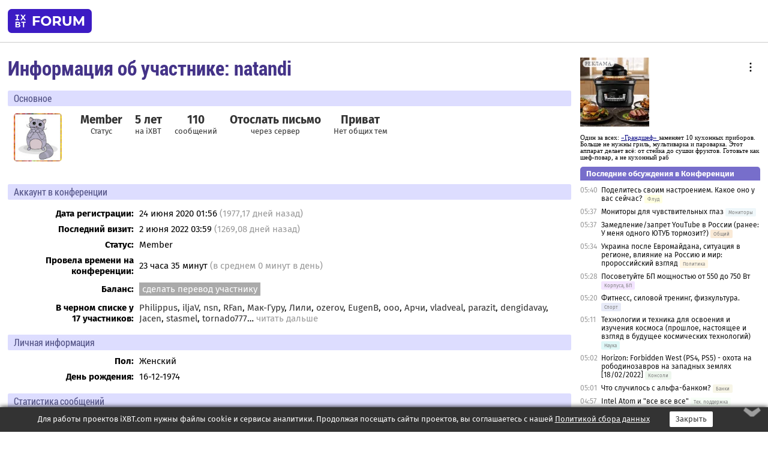

--- FILE ---
content_type: application/javascript; charset=windows-1251
request_url: https://forum.ixbt.com/rc_data.js?undefined
body_size: 8654
content:
rss={};
rss['other']=['<a href="http://www.ixbt.com/news/">Новости iXBT.com</a>',[['00:57','https://www.ixbt.com/news/2025/11/22/apple-hikawa-phone-grip-stand.html','Этот продукт Apple создала специально для людей с ограниченными возможностями. Держатель Hikawa Phone Grip &amp; Stand выпущен ограниченным тиражом'],['22:56<b>вчера</b>','https://www.ixbt.com/news/2025/11/21/iphone-17-pro-nubia-v80-pro.html','Дизайн просто прямо взят у iPhone 17 Pro, только цена явно в разы ниже. Представлен смартфон Nubia V80 Pro'],['22:48<b>вчера</b>','https://www.ixbt.com/news/2025/11/21/black-shark-magnetic-wireless-charging-cooler.html','Круглое, магнитное, охлаждающее. Бренд Black Shark представил кулер для смартфонов Magnetic Wireless Charging Cooler'],['22:32<b>вчера</b>','https://www.ixbt.com/news/2025/11/21/dazhe-jeto-ne-spasjot-rynok-hynix-namerena-bolee-chem-v-vosem-raz-povysit-objomy-proizvodstva-chipov-dram.html','Даже это не спасёт рынок. Hynix намерена более чем в восемь раз повысить объёмы производства чипов DRAM'],['20:23<b>вчера</b>','https://www.ixbt.com/news/2025/11/21/nasa-sobralo-sverhtjazhjoluju-raketu-sls-kotoraja-cherez-neskolko-mesjacev-otpravit-amerikancev-k-lune.html','NASA собрало сверхтяжёлую ракету SLS, которая через несколько месяцев отправит американцев к Луне'],['20:11<b>вчера</b>','https://www.ixbt.com/news/2025/11/21/iphone-air-google-pixel-7-dxomark.html','Камера iPhone Air примерно на уровне Google Pixel 7. Так её оценили авторы DxOMark'],['19:47<b>вчера</b>','https://www.ixbt.com/news/2025/11/21/mirovoj-internet-umer--snova-problemy-s-serverami-cloudflare.html','Мировой Интернет умер — снова проблемы с серверами Cloudflare'],['19:42<b>вчера</b>','https://www.ixbt.com/news/2025/11/21/oneplus-15-jerryrigeverything.html','OnePlus 15 царапали, гнули, поджигали и в итоге разломали. Блогер JerryRigEverything проверил новинку на прочность и заглянул внутрь'],['19:32<b>вчера</b>','https://www.ixbt.com/news/2025/11/21/spacex-super-heavy-v3.html','«Произошёл сбой во время испытаний газовой системы под давлением». SpaceX объяснила почему взорвался ускоритель Super Heavy V3'],['19:27<b>вчера</b>','https://www.ixbt.com/news/2025/11/21/1-seasonic-prime-fanless.html','Мощность 1 кВт и пассивное охлаждение. Seasonic готовит топовый блок питания линейки Prime Fanless ']]];
rss['main']=['<a href="http://www.ixbt.com/">Статьи iXBT.com</a>',[['13:00<b>вчера</b>','https://www.ixbt.com/data/kingston-nv3-1tb-review.html','Твердотельный накопитель Kingston NV3 емкостью 1 ТБ: одна из самых массовых, но не самых удачных версий SSD-лотереи'],['09:00<b>вчера</b>','https://www.ixbt.com/home/tir-05-review.html','Ирригатор для полости рта TIR-05: приятный китаец безымянного бренда'],['<b>2 дня назад</b>','https://www.ixbt.com/mobile/honor-magic-v5-review.html','Honor Magic V5: тонкая «раскладушка» размером с обычный смартфон'],['<b>2 дня назад</b>','https://www.ixbt.com/home/suvi-vs8811-review.html','Вакуумный упаковщик Suvi VS-8811: 5 режимов работы, мощность всасывания до 60 кПа, встроенный резак, шланг для внешнего вакуумирования и пробка для бутылок'],['<b>2 дня назад</b>','https://www.ixbt.com/platform/colorful-igame-z790d5-loong-edition-v20-review.html','Материнская плата Colorful iGame Z790D5 Loong Edition V20 на чипсете Intel Z790: лимитированный выпуск флагманской серии под Intel LGA1700'],['<b>3 дня назад</b>','https://www.ixbt.com/nw/netcraze-ultra-nc-1812-review.html','Беспроводной роутер Netcraze Ultra NC-1812: совсем новая Ultra'],['<b>3 дня назад</b>','https://www.ixbt.com/home/felfri-rvc-001-review.html','Робот-пылесос Felfri RVC-001: простая модель с лидаром, но без станции самоочистки'],['<b>3 дня назад</b>','https://www.ixbt.com/supply/deepcool-cg580-review.html','Корпус DeepCool CG580: Mid-Tower с панорамным дизайном '],['<b>4 дня назад</b>','https://www.ixbt.com/3dv/palit-geforce-rtx-5070-infinity3-review.html','Видеокарта Palit GeForce RTX 5070 Infinity3 (12 ГБ): бюджетный вариант ускорителя среднего уровня с толщиной в 2 слота, но шумным кулером'],['<b>4 дня назад</b>','https://www.ixbt.com/home/haier-es80v-tf7pr-review.html','Накопительный водонагреватель Haier ES80V TF7P(R): два резервуара с раздельным подогревом и управление по Wi-Fi']]];
rss[8]=['<a href="http://www.ixbt.com/">Новости CPU от iXBT.com</a>',[['15:40<b>вчера</b>','https://www.ixbt.com/news/2025/11/21/arm-qualcomm-soc-snapdragon-x.html','Гейминг на Arm станет намного лучше. Qualcomm представила новые функции и разработки для своих SoC Snapdragon X'],['13:53<b>вчера</b>','https://www.ixbt.com/news/2025/11/21/microsoft-350-000-azure-cobalt-200.html','Microsoft оценила 350 000 вариантов и по итогу создала для своих задач собственный процессор Azure Cobalt 200'],['00:29<b>вчера</b>','https://www.ixbt.com/news/2025/11/21/intel-core-ultra-300.html','Теперь официально: Intel назвала дату анонса полностью новых процессоров Core Ultra 300'],['<b>2 дня назад</b>','https://www.ixbt.com/news/2025/11/20/iphone-17-apple-a19-tsmc.html','Продажи линейки iPhone 17 настолько хороши, что Apple во второй раз за пару месяцев повышает заказы чипов A19 у TSMC '],['<b>2 дня назад</b>','https://www.ixbt.com/news/2025/11/20/snapdragon-x2-elite-extreme-100.html','Платформа Snapdragon X2 Elite Extreme для ноутбуков сможет потреблять более 100 Вт'],['<b>2 дня назад</b>','https://www.ixbt.com/news/2025/11/20/intel-core-ultra-300-gmktec-evo-t2.html','Первый в мире ПК с процессором Intel Core Ultra 300. GMKtec показала модель EVO-T2'],['<b>2 дня назад</b>','https://www.ixbt.com/news/2025/11/20/amd-ryzen-ai-400-ryzen-ai-300.html','У AMD на манеже будут всё те же. Раскрыты характеристики всех основных моделей Ryzen AI 400, и это почти полные копии Ryzen AI 300'],['<b>3 дня назад</b>','https://www.ixbt.com/news/2025/11/19/amd-gpu-432-hbm4-instinct-mi430x.html','AMD представила GPU с 432 ГБ памяти HBM4. Компания номинально анонсировала ускоритель для ИИ Instinct MI430X'],['<b>3 дня назад</b>','https://www.ixbt.com/news/2025/11/19/intel-core-ultra-300-amd-ryzen-ai-9-hx-470.html','Против по-настоящему новых Intel Core Ultra 300 компании AMD придётся выставить вот такое. В Сети засветился новый Ryzen AI 9 HX 470'],['<b>3 дня назад</b>','https://www.ixbt.com/news/2025/11/19/intel-igpu-nvidia.html','Intel создаст процессор с iGPU Nvidia. Компания говорит о по-настоящему новом классе компонентов ПК']]];
rss[10]=['<a href="http://www.ixbt.com/">Новости 3D-видео от iXBT.com</a>',[['14:56<b>вчера</b>','https://www.ixbt.com/news/2025/11/21/336-10-000-maxsun-arc-pro-b60-dual.html','Можно установить в один ПК семь таких видеокарт и получить 336 ГБ памяти, заплатив менее 10 000 долларов. Представлена однослотовая MaxSun Arc Pro B60 Dual'],['14:39<b>вчера</b>','https://www.ixbt.com/news/2025/11/21/250-radeon-9060.html','При цене в 250 долларов это будет отличная видеокарта. Опубликованы тесты Radeon 9060, которую пока нельзя купить саму по себе'],['<b>2 дня назад</b>','https://www.ixbt.com/news/2025/11/20/3d-blender-amd-nvidia.html','В популярном бесплатном пакете для 3D-моделирования и анимации Blender больше не поддерживаются старые видеокарты AMD и Nvidia'],['<b>3 дня назад</b>','https://www.ixbt.com/news/2025/11/19/nvidia-nvidia-blackwell.html','Пока Nvidia теряет, китайцы зарабатывают. Nvidia снова заменила поломанную видеокарту Blackwell, так как запчастей для ремонта нет'],['<b>3 дня назад</b>','https://www.ixbt.com/news/2025/11/19/snapdragon-x2-elite-extreme-amd-intel.html','Платформа Snapdragon X2 Elite Extreme в играх с лёгкостью расправляется с лучшими в классе решениями AMD и Intel'],['<b>3 дня назад</b>','https://www.ixbt.com/news/2025/11/19/speshite-kupit-videokarty-do-konca-goda-potomu-chto-potom-oni-podorozhajut-ob-jetom-prjamo-preduprezhdaet-powercolor.html','Спешите купить видеокарты до конца года, потому что потом они подорожают. Об этом прямо предупреждает PowerColor'],['<b>3 дня назад</b>','https://www.ixbt.com/news/2025/11/19/1000-asus-rog-matrix-geforce-rtx-5090.html','Таких в мире только 1000 штук. Появились живые фото лимитированной и ужасно дорогой видеокарты Asus ROG Matrix GeForce RTX 5090'],['<b>4 дня назад</b>','https://www.ixbt.com/news/2025/11/18/amd-i-nvidia-mogut-voobshe-prekratit-vypusk-nedorogih-videokart-izza-ogromnyh-cen-na-pamjat.html','AMD и Nvidia могут вообще прекратить выпуск недорогих видеокарт из-за огромных цен на память'],['<b>5 дней назад</b>','https://www.ixbt.com/news/2025/11/17/48-hdmi-sparkle-arc-pro-b60-dual-passive.html','48 ГБ памяти, пассивный охладитель и «неправильно» расположенный разъём HDMI. Представлена видеокарта Sparkle Arc Pro B60 Dual Passive'],['<b>5 дней назад</b>','https://www.ixbt.com/news/2025/11/17/amd-radeon-rx-9000.html','Видеокарты тоже подорожают. Сообщается, что AMD уже подняла цены на Radeon RX 9000 из-за роста цен на память']]];
rss[12]=['<a href="http://www.ixbt.com/">Новости (цифровой звук) от iXBT.com</a>',[['00:57','https://www.ixbt.com/news/2025/11/22/apple-hikawa-phone-grip-stand.html','Этот продукт Apple создала специально для людей с ограниченными возможностями. Держатель Hikawa Phone Grip &amp; Stand выпущен ограниченным тиражом'],['16:39<b>вчера</b>','https://www.ixbt.com/news/2025/11/21/puzyr-ii-nachinaet-bespokoit-analitikov-uollstrit.html','Пузырь ИИ начинает беспокоить аналитиков Уолл-стрит'],['16:23<b>вчера</b>','https://www.ixbt.com/news/2025/11/21/do-200-let-tjurmy-za-kontrabandu-uskoritelej-nvidia-v-kitaj-takoj-srok-grozit-chetyrjom-grazhdanam-ssha.html','До 200 лет тюрьмы за контрабанду ускорителей Nvidia в Китай. Такой срок грозит четырём гражданам США'],['14:07<b>вчера</b>','https://www.ixbt.com/news/2025/11/21/v-whatsapp-perezapustili-svoju-pervuju-funkciju-statusy-s-jemodzi-frazami-i-nastraivaemym-tajmerom.html','В WhatsApp перезапустили свою «первую функцию»: статусы с эмодзи, фразами и настраиваемым таймером'],['11:54<b>вчера</b>','https://www.ixbt.com/news/2025/11/21/samsung-reebok-zepp-nexxbase-oura.html','Под ударом Samsung, Reebok, Zepp и Nexxbase. Oura обвиняет четвёрку в нарушении её патентов, связанных с умными кольцами'],['<b>2 дня назад</b>','https://www.ixbt.com/news/2025/11/20/arklaviatura-novogo-pokolenija-privnosit-taktilnye-oshushenija-v-dopolnennuju-realnost.html','AR-клавиатура нового поколения привносит тактильные ощущения в дополненную реальность'],['<b>2 дня назад</b>','https://www.ixbt.com/news/2025/11/20/figure-ai-30-000-bmw-320.html','Роботы-работяги от Figure AI «вышли на пенсию» после 30 000 BMW и 320 км по заводу'],['<b>2 дня назад</b>','https://www.ixbt.com/news/2025/11/20/startovalo-stroitelstvo-kitajskoj-ajes-s-dvojnoj-zashitoj-chzhaojuan-sposobnoj-zamenit-15-millionov-tonn-uglja-v-god.html','Стартовало строительство китайской АЭС с двойной защитой «Чжаоюань», способной заменить 15 миллионов тонн угля в год'],['<b>2 дня назад</b>','https://www.ixbt.com/news/2025/11/20/250-k-jenergojomkosti-nemeckie-uchenye-nashli-sposob-upakovatbolshe-jenergii-v-akkumuljatory.html','+250% к энергоёмкости: немецкие ученые нашли способ «упаковать» больше энергии в аккумуляторы'],['<b>2 дня назад</b>','https://www.ixbt.com/news/2025/11/20/apple-vision-samsung-g-vr.html','О доступной гарнитуре Apple Vision можно забыть? Samsung прекратила разработку специального экрана G-VR для такого устройства']]];
rss[16]=['<a href="http://www.ixbt.com/">Мобильные новости от iXBT.com</a>',[['22:56<b>вчера</b>','https://www.ixbt.com/news/2025/11/21/iphone-17-pro-nubia-v80-pro.html','Дизайн просто прямо взят у iPhone 17 Pro, только цена явно в разы ниже. Представлен смартфон Nubia V80 Pro'],['20:11<b>вчера</b>','https://www.ixbt.com/news/2025/11/21/iphone-air-google-pixel-7-dxomark.html','Камера iPhone Air примерно на уровне Google Pixel 7. Так её оценили авторы DxOMark'],['19:42<b>вчера</b>','https://www.ixbt.com/news/2025/11/21/oneplus-15-jerryrigeverything.html','OnePlus 15 царапали, гнули, поджигали и в итоге разломали. Блогер JerryRigEverything проверил новинку на прочность и заглянул внутрь'],['18:53<b>вчера</b>','https://www.ixbt.com/news/2025/11/21/265-huawei-enjoy-70x-premium-6100-40-kirin-8000.html','Премиум-смартфон — и всего 265 долларов. Представлен Huawei Enjoy 70X Premium — 6100 мАч, 40 Вт и Kirin 8000'],['17:49<b>вчера</b>','https://www.ixbt.com/news/2025/11/21/huawei-mate80-rs-mate80-pro-mate80-pro-max.html','Так снимают Huawei Mate80 RS, Mate80 Pro и Mate80 Pro Max: опубликованы официальные фото'],['15:45<b>вчера</b>','https://www.ixbt.com/news/2025/11/21/huawei-mate-80.html','Huawei Mate 80 будет работать две недели на одной зарядке'],['15:14<b>вчера</b>','https://www.ixbt.com/news/2025/11/21/8000-snapdragon-8-gen-5-oppo-k15-turbo-pro.html','8000 мАч, Snapdragon 8 Gen 5 и встроенный водонепроницаемый микровентилятором. Oppo K15 Turbo Pro готовится к выпуску'],['13:42<b>вчера</b>','https://www.ixbt.com/news/2025/11/21/nestarejushaja-klassika-iphone-11-pjatyj-god-podrjad-ostajotsja-samym-populjarnym-smartfonom-sredi-abonentov-mts.html','Нестареющая классика: iPhone 11 пятый год подряд остаётся самым популярным смартфоном среди абонентов МТС'],['13:41<b>вчера</b>','https://www.ixbt.com/news/2025/11/21/200-vivo-x300-ultra.html','Две камеры по 200 Мп и огромный датчик для сверхширокоугольной камеры. Это всё приписывают Vivo X300 Ultra'],['13:31<b>вчера</b>','https://www.ixbt.com/news/2025/11/21/apple-oled-ltpo.html','Apple может первой отказаться от экранов OLED LTPO в пользу дисплеев нового типа']]];
rss[49]=['<a href="http://www.ixbt.com/">Новости (корпуса, блоки питания, UPS) от iXBT.com</a>',[['22:48<b>вчера</b>','https://www.ixbt.com/news/2025/11/21/black-shark-magnetic-wireless-charging-cooler.html','Круглое, магнитное, охлаждающее. Бренд Black Shark представил кулер для смартфонов Magnetic Wireless Charging Cooler'],['19:27<b>вчера</b>','https://www.ixbt.com/news/2025/11/21/1-seasonic-prime-fanless.html','Мощность 1 кВт и пассивное охлаждение. Seasonic готовит топовый блок питания линейки Prime Fanless '],['<b>2 дня назад</b>','https://www.ixbt.com/news/2025/11/20/noctua-nh-d15-g2-chromax-black.html','Наконец-то полностью чёрный. Noctua выпустила флагманский кулер NH-D15 G2 в исполнении chromax.black'],['<b>4 дня назад</b>','https://www.ixbt.com/news/2025/11/18/bolshoj-nedorogoj-proizvoditelnyj-no-shumnovat-montech-predstavila-novyj-processornyj-kuler-nx600.html','Большой, недорогой, производительный, но шумноват. Montech представила новый процессорный кулер NX600'],['<b>5 дней назад</b>','https://www.ixbt.com/news/2025/11/17/silverstone-mini-tower-flp02.html','Корпус для ностальгирующих по прошлому. SilverStone показала Mini-Tower FLP02 '],['<b>6 дней назад</b>','https://www.ixbt.com/news/2025/11/16/rossijskie-uchjonye-sozdali-peredovoj-ohladitel-dlja-cpu-gpu-i-prochih-sistem--na-osnove-jelektroosmoticheskogo-nasosa.html','Российские учёные создали передовой охладитель для CPU, GPU и прочих систем — на основе электроосмотического насоса'],['<b>6 дней назад</b>','https://www.ixbt.com/news/2025/11/16/cooler-master-masterframe-400-mesh-microatx-mini-itx.html','Компактный корпус-перевёртыш. Cooler Master представила модульный корпус MasterFrame 400 Mesh для плат microATX и Mini-ITX'],['<b>6 дней назад</b>','https://www.ixbt.com/news/2025/11/16/245-baseus-nomos-ii.html','До 245 Вт, зарядка шести устройств и магнитная беспроводная зарядка. Baseus представила настольные станции Nomos II'],['<b>6 дней назад</b>','https://www.ixbt.com/news/2025/11/16/16-iphone-belkin.html','Уже зафиксировано 16 пожаров: популярный производитель аксессуаров для iPhone — Belkin — отзывает с рынка портативные аккумуляторы'],['<b>6 дней назад</b>','https://www.ixbt.com/news/2025/11/16/20-000-100-baseus-enerfill-fc41.html','20 000 мА·ч, 100 Вт, сразу два встроенных кабеля и мини-дисплей. Представлен внешний аккумулятор Baseus EnerFill FC41']]];
rss[62]=['<a href="http://www.ixbt.com/">Новости (проекторы, кино и ДК) от iXBT.com</a>',[['00:57','https://www.ixbt.com/news/2025/11/22/apple-hikawa-phone-grip-stand.html','Этот продукт Apple создала специально для людей с ограниченными возможностями. Держатель Hikawa Phone Grip &amp; Stand выпущен ограниченным тиражом'],['16:39<b>вчера</b>','https://www.ixbt.com/news/2025/11/21/puzyr-ii-nachinaet-bespokoit-analitikov-uollstrit.html','Пузырь ИИ начинает беспокоить аналитиков Уолл-стрит'],['16:23<b>вчера</b>','https://www.ixbt.com/news/2025/11/21/do-200-let-tjurmy-za-kontrabandu-uskoritelej-nvidia-v-kitaj-takoj-srok-grozit-chetyrjom-grazhdanam-ssha.html','До 200 лет тюрьмы за контрабанду ускорителей Nvidia в Китай. Такой срок грозит четырём гражданам США'],['14:07<b>вчера</b>','https://www.ixbt.com/news/2025/11/21/v-whatsapp-perezapustili-svoju-pervuju-funkciju-statusy-s-jemodzi-frazami-i-nastraivaemym-tajmerom.html','В WhatsApp перезапустили свою «первую функцию»: статусы с эмодзи, фразами и настраиваемым таймером'],['11:54<b>вчера</b>','https://www.ixbt.com/news/2025/11/21/samsung-reebok-zepp-nexxbase-oura.html','Под ударом Samsung, Reebok, Zepp и Nexxbase. Oura обвиняет четвёрку в нарушении её патентов, связанных с умными кольцами'],['<b>2 дня назад</b>','https://www.ixbt.com/news/2025/11/20/arklaviatura-novogo-pokolenija-privnosit-taktilnye-oshushenija-v-dopolnennuju-realnost.html','AR-клавиатура нового поколения привносит тактильные ощущения в дополненную реальность'],['<b>2 дня назад</b>','https://www.ixbt.com/news/2025/11/20/figure-ai-30-000-bmw-320.html','Роботы-работяги от Figure AI «вышли на пенсию» после 30 000 BMW и 320 км по заводу'],['<b>2 дня назад</b>','https://www.ixbt.com/news/2025/11/20/startovalo-stroitelstvo-kitajskoj-ajes-s-dvojnoj-zashitoj-chzhaojuan-sposobnoj-zamenit-15-millionov-tonn-uglja-v-god.html','Стартовало строительство китайской АЭС с двойной защитой «Чжаоюань», способной заменить 15 миллионов тонн угля в год'],['<b>2 дня назад</b>','https://www.ixbt.com/news/2025/11/20/250-k-jenergojomkosti-nemeckie-uchenye-nashli-sposob-upakovatbolshe-jenergii-v-akkumuljatory.html','+250% к энергоёмкости: немецкие ученые нашли способ «упаковать» больше энергии в аккумуляторы'],['<b>2 дня назад</b>','https://www.ixbt.com/news/2025/11/20/apple-vision-samsung-g-vr.html','О доступной гарнитуре Apple Vision можно забыть? Samsung прекратила разработку специального экрана G-VR для такого устройства']]];
rss[90]=['<a href="http://prosound.ixbt.com/">Новости спецпроекта ProSound.iXBT.com</a>',[['09:00<b>вчера</b>','https://prosound.ixbt.com/news/2025/november/21/ural-molot-203.shtml','УРАЛ МОЛОТ 203 – портативная акустическая система'],['<b>2 дня назад</b>','https://prosound.ixbt.com/news/2025/november/20/presonus-air-xd-12.shtml','PreSonus Air XD 12 – активная акустическая система с DSP'],['<b>2 дня назад</b>','https://prosound.ixbt.com/news/2025/november/20/yamaha-modx-m7.shtml','Yamaha MODX M7 – цифровой синтезатор'],['<b>3 дня назад</b>','https://prosound.ixbt.com/news/2025/november/19/antelope-audio-zenith-2.shtml','Antelope Audio Zenith 2 – доступный звуковой USB интерфейс'],['<b>4 дня назад</b>','https://prosound.ixbt.com/news/2025/november/18/dynaudio-control-01.shtml','Dynaudio Control 01 – звуковой Thunderbolt интерфейс для сетей Dante'],['<b>5 дней назад</b>','https://prosound.ixbt.com/news/2025/november/17/sontronics-aria-2.shtml','Sontronics ARIA 2 – ламповый конденсаторный микрофон'],['<b>5 дней назад</b>','https://prosound.ixbt.com/news/2025/november/17/rodecaster-video-s.shtml','RODECaster Video S – универсальная карта видеозахвата'],['<b>7 дней назад</b>','https://prosound.ixbt.com/news/2025/november/15/alto-tmd16.shtml	','Alto TMD16 – компактный цифровой микшер с Bluetooth'],['<b>8 дней назад</b>','https://prosound.ixbt.com/news/2025/november/14/ural-molot-23.shtml','УРАЛ МОЛОТ 23 – портативная акустическая система'],['<b>9 дней назад</b>','https://prosound.ixbt.com/news/2025/november/13/expressive-e-osmose-61.shtml','Expressive E Osmose 61 – флагманский синтезатор/контроллер MPE']]];
lasttopics=[[1763790000,99,5281,2517,'Поделитесь своим настроением. Какое оно у вас сейчас?'],[1763789820,28,31214,2311,'Мониторы для чувствительных глаз'],[1763789820,15,69464,3862,'Замедление/запрет YouTube в России (ранее: У меня одного ЮТУБ тормозит?)'],[1763789640,54,59063,2306,'Украина после Евромайдана, ситуация в регионе, влияние на Россию и мир: пророссийский взгляд'],[1763789280,49,15309,1232,'Посоветуйте БП мощностью от 550 до 750 Вт'],[1763788800,71,1465,4225,'Фитнесс, силовой тренинг, физкультура. '],[1763788260,64,5000,963,'Технологии и техника для освоения и изучения космоса (прошлое, настоящее и взгляд в будущее космических технологий)'],[1763787720,87,2474,1697,'Horizon: Forbidden West (PS4, PS5) - охота на рободинозавров на западных землях [18/02/2022]'],[1763787660,57,35,222,'Что случилось с альфа-банком?'],[1763787420,4,146392,488,'Intel Atom и "все все все"'],[1763787360,47,13926,1972,'Выбор увлажнителя воздуха'],[1763787300,16,47407,353,'Выбор смартфона'],[1763786100,77,24475,2094,'Флеймер-Фотограф! (ФФ) Оставь свой шедевр тут!'],[1763785020,20,32319,2319,'NiMH аккумуляторы и зарядные устройства для них'],[1763784840,25,25056,1546,'PC и консоли, и вновь продолжается бой'],[1763783940,48,12880,643,'Прожекты. Когда хочется чего-нибудь этакого.'],[1763782080,75,851,490,'Выбор "умных часов"'],[1763781660,17,58042,1292,'Выбор ноутбука от 35000 до 50000 руб.'],[1763781120,42,24121,2962,'AVITO - развод продавцов'],[1763781000,8,26711,2884,'Отечественные микропроцессоры. Состояние и перспективы']];
newtopics=[['сегодня',66,13130,'Кто может скачать прошивку для свитчей hpe?'],['вчера',12,59064,'FiiO KA17 : портативный ЦАП и усилитель для наушников (ESS SABRE ES9069Q*2+XMOS XU316+OPA1662*2/THX AAA 78+)'],['вчера',11,50395,'Программное обеспечение для SSD и HDD'],['вчера',111,257,'Система интерперетации. ИИ видит цвет как цвет или чувствует  набор имппульсов'],['вчера',12,59063,'Sven MC50'],['вчера',87,2658,'Tides of Annihilation [PS5/XSX]'],['вчера',49,15588,'Корпус FlexATX под БП DPS-250PS Delta 250W. Что выбрать занедорого?'],['вчера',25,25069,'The elder scroolls morrowind. Tamriel rebuild'],['2 дня',45,15054,'Недорогой планшет (около 3000) для чтения текста и картинок (PDF, DVJU) '],['2 дня',47,14237,'Мини-духовки, есть что приличное среди них ?']];
oldtopics=[[2001,14,17945,'Кто работает с кластером Win2K AS, поделитесь опытом плиз.'],[2001,15,27466,'Victoria\'s Secret -рулит'],[2001,17,3184,'Подскажите про 486-й от Texas Instruments'],[2001,23,7257,'Помогите с фотошопом! Как вектор сделать?'],[2001,24,10647,'Подскажите плиз по JavaScript...'],[2001,25,6318,'В WinXP отвалился Computer Management'],[2001,26,9147,'Конфиг в XML. Как слепить два файла вместе_'],[2001,28,4559,'Купил монитор Samsung SM 957DF, 19" с браком подскажите, что делать?'],[2001,30,6541,'Вопрос о полезности открытого (закрытого) корпуса.'],[2001,4,26446,'Ошибка в реестре Windows.Необходимо перезапустить компьютер(+)']];